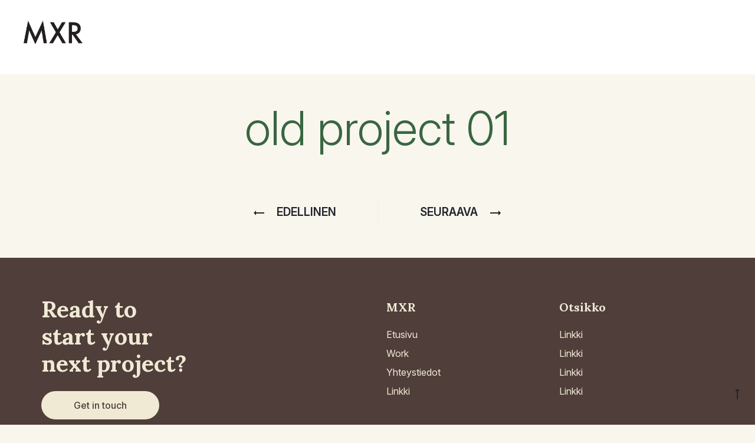

--- FILE ---
content_type: text/css
request_url: https://mxr.fi/wp-content/themes/mxr/style.css?ver=6.9
body_size: 2195
content:
/*
Theme Name: MXR
Author: MXR
Author URI: https://mxr.fi/
Template: sober
*/


/*-------------------------------------------------------------------------*/
/*	INFO
/*-------------------------------------------------------------------------*/
/*
	Breakpoints:
	576px
	768px
	992px
	1200px

	Colors:
	Primary color: #386641
	Accent color: #bd484a
	Complementary colors: 4f3e3a, f0ead5

	Fonts:
	Lora
	Inter
	Poppins

*/



/*-------------------------------------------------------------------------*/
/*	COLORS
/*-------------------------------------------------------------------------*/
body {
	background: rgba(240, 234, 213, 0.4);
}

h1, h2, h3, h4, h5, h6 {
	color: #386641;
}

p {
	color: #4f3e3a;
}


/*-------------------------------------------------------------------------*/
/*	FONTS
/*-------------------------------------------------------------------------*/
html, body, p, li {
	font-family: "Inter", sans-serif;
	font-optical-sizing: auto;
	font-weight: 400;
	font-style: normal;
	font-size: 16px;
	line-height: 150%;
}

h1, .h1, h2, .h2, h3, .h3, h4, .h4, h5, .h5, h6, .h6 {
	font-family: "Lora", serif;
  	font-optical-sizing: auto;
  	font-weight: 700;
	font-style: normal;
}

p {
	margin-bottom: 1rem !important;
}

/*
temp. {
	font-family: "Inter", sans-serif;
	font-optical-sizing: auto;
	font-weight: ;
	font-style: normal;
}
*/


/* font sizes & line heights */ 
h6, .h6 {
	font-size: 1.25rem;
	letter-spacing: -0.5%;
	line-height: 140%;
	margin: 0 0 1rem 0;
}

h5, .h5 {
	font-size: 1.56rem;
	letter-spacing: -0.75%;
	line-height: 140%;
	margin: 0 0 1rem 0;
}

h4, .h4 {
	font-size: 1.95rem;
	letter-spacing: -1%;
	line-height: 130%;
	margin: 0 0 1rem 0;
}

h3, .h3 {
	font-size: 2.44rem;
	letter-spacing: -1.25%;
	line-height: 120%;
	margin: 0 0 1.5rem 0;
}

h2, .h2 {
	font-size: 3.05rem;
	letter-spacing: -1.5%;
	line-height: 110%;
	margin: 0 0 2rem 0;
}

h1, .h1 {
	font-size: 3.81rem;
	letter-spacing: -2%;
	line-height: 100%;
	margin: 0 0 2rem 0;
}

@media (max-width: 576px) {
	html, body, p {
		font-size: 14px;
	}
}

@media (min-width: 2000px) {
	.hero h1 {
		font-size: 5.96rem;
	}
}


/*-------------------------------------------------------------------------*/
/*	LAYOUT & SPACING
/*-------------------------------------------------------------------------*/
.site-content {
	padding-top: 50px;
  	padding-bottom: 0;
}

.space-top {
	padding-top: 48px!important;
}

.space-bottom {
	padding-bottom: 48px!important;
}

.space-both {
	padding-top: 48px!important;
	padding-bottom: 48px!important;
}

.space-top-double {
	padding-top: 72px!important;
}

.space-bottom-double {
	padding-bottom: 72px!important;
}

.space-both-double {
	padding-top: 72px!important;
	padding-bottom: 72px!important;
}

@media only screen and (min-width: 768px) {
	.space-top {
		padding-top: 48px!important;
	}

	.space-bottom {
		padding-bottom: 48px!important;
	}

	.space-both {
		padding-top: 48px!important;
		padding-bottom: 48px!important;
	}

	.space-top-double {
		padding-top: 96px!important;
	}

	.space-bottom-double {
		padding-bottom: 96px!important;
	}

	.space-both-double {
		padding-top: 96px!important;
		padding-bottom: 96px!important;
	}
}

@media (min-width: 2000px) {
	.container {
	    width: 1500px;
	}

	.space-top {
		padding-top: 96px!important;
	}

	.space-bottom {
		padding-bottom: 96px!important;
	}

	.space-both {
		padding-top: 96px!important;
		padding-bottom: 96px!important;
	}

	.space-top-double {
		padding-top: 200px!important;
	}

	.space-bottom-double {
		padding-bottom: 200px!important;
	}

	.space-both-double {
		padding-top: 200px!important;
		padding-bottom: 200px!important;
	}
}

@media (min-width: 2400px) {
	.container {
	    width: 1700px;
	}
}


/*-------------------------------------------------------------------------*/
/*	ELEMENTS
/*-------------------------------------------------------------------------*/
ul {
	list-style-type: none;
	padding-left: 0;
}

#content li,
footer li {
	line-height: 200%;
}

	
.button {
	border-radius: 30px;
	line-height: 3rem;

}

a:hover {
}





/*-------------------------------------------------------------------------*/
/*	HEADER
/*-------------------------------------------------------------------------*/
.header-icon {
	display: none;
}


/*-------------------------------------------------------------------------*/
/*	PORTFOLIO CASE
/*-------------------------------------------------------------------------*/
.hero.case { 
	background-size: cover !important;
	background-repeat: no-repeat;
	text-align: center;
}

.hero.case h1 {
	color: #fff;
	padding-left: 2rem;
	padding-right: 2rem;
}

.case-info {
	padding-top: 2rem;
}

.case-info p {
	font-size: 0.87rem;
}

.case-ipad img,
.case-mobile img {
	border: solid #000;
	border-width: 50px 20px;
	border-radius: 25px;
}

/* Mabella */
.page-id-332 .hero.case { 
	background-position-x: left !important;
}

.page-id-332 .site-content { 
	background-color: #b3c1b6; 
}

.mabella-header {
  background-image: url(/wp-content/uploads/2025/05/mabella-beauty-header.jpg);
  background-repeat: no-repeat;
  background-position: top center;
}

.mabella-footer { 
	background-image: url(/wp-content/uploads/2025/11/mabella-beauty-footer.jpg);
	background-repeat: no-repeat;
	background-position: bottom center;
}

.page-id-377 .site-content { 
	background-color: #f6f0ea; 
	background-image: url(/wp-content/uploads/2025/05/hunajainen-bg.jpg);
	background-position: top right;
  	background-attachment: fixed;
  	background-size: cover;
}

.page-id-500 .site-content { 
	background-image: url(/wp-content/uploads/2025/12/kauneussalonki-oulu_01.jpg);
	background-position: top center;
  	background-attachment: fixed;
  	background-size: cover;
}

.case-navigation {
	background: #4f3e3a;
	text-align: center;
}

.case-navigation p, 
.case-navigation a {
	color: #f0ead5;
}

.case-navigation .heading {
	display: inline-block;
	margin-bottom: 1rem !important;
}


@media only screen and (max-width: 1600px) {
	.hero.case .img img {
		max-width: 80%;
	}

	.case-feel-one img {
		max-width: 80%;
	}

	.case-ipad img,
	.case-mobile img {
		border-width: 30px 15px;
		border-radius: 20px;
	}

	.case-ipad img {
		max-width: 75%;
	}

	.case-mobile img {
		max-width: 75%;
	}

	.case-ipad div:nth-child(2) {
	    padding-top: 50px;
	}

	.case-mobile div:nth-child(2) {
	    padding-top: 60px;
	}

	.case-mobile div:nth-child(3) {
	    padding-top: 20px;
	}
}

@media only screen and (max-width: 1200px) {
	.hero.case .text .wpb_text_column .wpb_wrapper {
		padding: 25px;
	}

	.hero.case .text p {
		line-height: 20px !important;
	}
}

@media only screen and (max-width: 992px) {
	.case-ipad img,
	.case-mobile img {
		border-width: 25px 10px;
		border-radius: 15px;
	}

	.hero.case .img img {
		max-width: 60%;
	}

	.case-ipad img {
		max-width: 80%;
	}

	.case-mobile img {
		max-width: 75%;
	}

	.case-ipad .vc_align_right {
		text-align: center;
	}

	.page-id-332 .hero.case { 
		background-position-x: 10% !important;
	}
}

@media only screen and (max-width: 576px) {
	.hero.case .img img {
		max-width: 50%;
	}

	.page-id-332 .site-content { 
	    background-position: bottom;
	    background-position-x: center;
	    background-position-x: 5%;
	}
}

@media only screen and (min-width: 2000px) {
	.case-ipad div:nth-child(2) {
	    padding-top: 100px;
	}

	.case-mobile div:nth-child(2) {
	    padding-top: 60px;
	}

	.case-mobile div:nth-child(3) {
	    padding-top: 20px;
	}
}


/*-------------------------------------------------------------------------*/
/*	FOOTER
/*-------------------------------------------------------------------------*/
.site-footer .footer-widgets::before, .site-footer .footer-content::before, .site-footer .footer-info::before {
	border-top: none;
}

footer {
	background: #4f3e3a;
	color: #f0ead5;
	padding-top: 4rem;
}

footer h3,
footer h6,
footer a {
	color: #f0ead5 !important;
}

footer h6 {
	margin-top: 6px;
}

footer .button {
	background-color: #f0ead5;
	color: #4f3e3a !important;
}

footer .col-md-3 {
	padding-bottom: 2rem;
}

footer .copy {
	border-top: 1px solid rgba(240, 234, 213, 0.5);
	padding-top: 10px;
	margin: 50px 0px;
	font-size: 0.75rem;
}


@media screen and (max-width: 991px) {
	.site-footer .col-xs-6, .site-footer .col-sm-6,
	footer .copy {
		text-align: left;
	}
}








/*-------------------------------------------------------------------------*/
/*	Basics
/*-------------------------------------------------------------------------*/
#content {
	overflow: hidden;
}

header#masthead {
    border-bottom: transparent;
}

.site-content ul {
	padding-inline-start: 0;
	list-style-type: none;
}




/*-------------------------------------------------------------------------*/
/*	Temp home page: page page-id-38
/*-------------------------------------------------------------------------*/
body.page-id-38 .header-icon .hidden-xs,
body.page-id-38 #site-navigation .toggle-nav,
body.page-id-38 #gotop,
body.page-id-38 footer,
body.page-id-38 .site-title,
body.page-id-38 .mobile-nav-toggle {
	display: none;
}

body.page-id-38 .site-header .row .site-branding {
	width: 100% !important;
}

.header-transparent.header-hoverable .site-header:hover {
    background-color: transparent;
}

.header-transparent.header-hoverable .site-header:hover .logo-dark {
    opacity: 0!important;
}

.header-transparent.header-hoverable .site-header:hover .logo-light {
    opacity: 1!important;
}

body.page-id-38 .site-content {
    padding-top: 0;
}

body.page-id-38 h1:after {
    content: '';
    display: block;
    height: 6px;
    max-width: 40px;
    width: 100%;
    margin: 30px auto 0px auto;
    background: #000;
}

@media only screen and (max-width: 768px) {
	body.page-id-38 .hero-temp .text {
		margin-top: 50px;
	}
}


@media only screen and (min-width: 768px) {
	body.page-id-38 .site-branding {
		text-align: left;
	}
}

@media only screen and (min-width: 1200px) {
	body.page-id-38 .hero-temp h2 {
	    font-size: 50px;
	    max-width: 600px;
	}

	body.page-id-38 p.text {
	    font-size: 20px;
	}

	body.page-id-38 h1:after {
	    height: 10px;
	    max-width: 70px;
	    margin: 30px auto;
	}
}

.page-id-104 header,
.page-id-104 footer {
	display: none;
}


/*-------------------------------------------------------------------------*/
/*	Work
/*-------------------------------------------------------------------------*/
.work .wpb_content_element {
	min-height: 400px;
	display: flex;
	flex-direction: column; 
	justify-content: flex-end; 
	background-position: center center;
	background-size: cover;
}



.work .vc_col-sm-6 {
	padding-bottom: 30px;
}

.work .wpb_content_element a {
	display: inline-block;
	min-height: 400px;
	width: 100%;
	color: #fff !important;
}

.work .wpb_content_element a .div {
	position: absolute;
	bottom: 50px;
	left: 35px;
}

.work .wpb_content_element .h2 {
	color: #fff !important;
}

@media only screen and (min-width: 576px) {
	.work .wpb_content_element,
	.work .wpb_content_element a {
		min-height: 500px;
	}
}

@media only screen and (min-width: 768px) {
	.work .wpb_content_element,
	.work .wpb_content_element a {
		min-height: 400px;
	}
}

@media only screen and (min-width: 1200px) {
	.work .wpb_content_element,
	.work .wpb_content_element a {
		min-height: 600px;
	}
}

@media only screen and (min-width: 2000px) {
	.work .wpb_content_element,
	.work .wpb_content_element a {
		min-height: 700px;
	}
}























